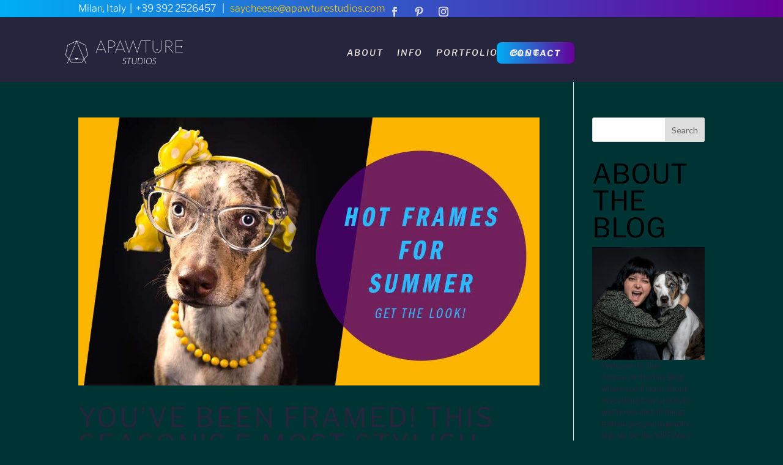

--- FILE ---
content_type: text/css
request_url: https://apawturestudios.com/wp-content/plugins/wp-recipe-maker/templates/divi5/styles/bundle.css?ver=10.2.0
body_size: 108
content:
/*!*****************************************************************************************************************************************************************!*\
  !*** css ./node_modules/css-loader/dist/cjs.js!./node_modules/sass-loader/dist/cjs.js!./wp-recipe-maker/templates/divi5/src/components/wprm-recipe/module.scss ***!
  \*****************************************************************************************************************************************************************/
.wprm-divi5-recipe__inner {
  border: 1px dashed #d4d4d8;
  padding: 1.25rem;
  border-radius: 8px;
  background: #fff;
  min-height: 120px;
  display: flex;
  align-items: center;
  justify-content: center;
  text-align: center;
}

.wprm-divi5-recipe__content {
  width: 100%;
}

.wprm-divi5-recipe__status {
  font-size: 0.95rem;
  line-height: 1.4;
  color: #4a5568;
  margin: 0;
}

.wprm-divi5-recipe__preview {
  width: 100%;
  text-align: left;
}

.wprm-divi5-recipe__latest {
  list-style: none;
  margin: 0.75rem 0 0;
  padding: 0;
  font-size: 0.85rem;
  color: #4a5568;
}
.wprm-divi5-recipe__latest li + li {
  margin-top: 0.15rem;
}

.wprm-divi5-recipe__sidebar-button {
  border: none;
  border-radius: 6px;
  background: var(--app-color, #4f46e5);
  color: #fff;
  font-size: 0.9rem;
  font-weight: 600;
  padding: 0.45rem 0.9rem;
  cursor: pointer;
  width: 100%;
  margin-top: 0.5rem;
}

.wprm-divi5-recipe__sidebar-button:hover,
.wprm-divi5-recipe__sidebar-button:focus {
  background: var(--app-color-dark, #4338ca);
  outline: none;
}

.wprm-divi5-recipe__sidebar-message {
  margin: 0;
  font-size: 0.85rem;
  color: #4a5568;
  line-height: 1.4;
}


--- FILE ---
content_type: text/css
request_url: https://apawturestudios.com/wp-content/et-cache/222596/et-core-unified-222596.min.css?ver=1764087431
body_size: 1416
content:
.preset--module--divi-text--default{font-family:'Lato',Helvetica,Arial,Lucida,sans-serif;font-size:16px;line-height:1.8em}.preset--module--divi-text--default h1{font-family:'Libre Franklin',Helvetica,Arial,Lucida,sans-serif;text-transform:uppercase;font-size:18px;letter-spacing:10px}.preset--module--divi-text--default h2{font-family:'Libre Franklin',Helvetica,Arial,Lucida,sans-serif;font-weight:800;font-style:italic;text-transform:uppercase;font-size:52px;letter-spacing:5px;line-height:1.4em}.preset--module--divi-text--default h3{font-family:'Libre Franklin',Helvetica,Arial,Lucida,sans-serif;font-weight:300;text-transform:uppercase;font-size:21px;letter-spacing:4px;line-height:1.5em}.preset--module--divi-text--default h4{font-family:'Libre Franklin',Helvetica,Arial,Lucida,sans-serif;font-size:19px;letter-spacing:4px;line-height:1.4em}.preset--module--divi-text--default h5{font-family:'Libre Franklin',Helvetica,Arial,Lucida,sans-serif;font-style:italic;text-transform:uppercase;letter-spacing:2px}.preset--module--divi-button--default_wrapper{margin-top:0px!important;margin-bottom:0px!important;text-align:center}.preset--module--divi-button--default_wrapper .preset--module--divi-button--default,.preset--module--divi-button--default_wrapper .preset--module--divi-button--default:hover{padding-top:6px!important;padding-right:17px!important;padding-bottom:6px!important;padding-left:17px!important}.preset--module--divi-button--default_wrapper .preset--module--divi-button--default{margin-left:auto;margin-right:auto}body #page-container .et_pb_section .preset--module--divi-button--default{background-image:linear-gradient(90deg,#00aef4 0%,#660099 100% 100%);font-family:'Barlow Condensed',Helvetica,Arial,Lucida,sans-serif;font-weight:700;font-style:italic;text-transform:uppercase;color:#F4EDE4!important;font-size:14px!important;letter-spacing:2px!important;border-top-left-radius:8px;border-top-right-radius:8px;border-bottom-right-radius:8px;border-bottom-left-radius:8px;border-width:0px;border-color:#333;border-style:solid}body #page-container .et_pb_section .preset--module--divi-button--default:after{font-family:"FontAwesome"!important;font-weight:900!important;content:'';font-size:inherit!important;line-height:1.7em!important;display:inline-block;color:#F4EDE4;right:0.6em}body #page-container .et_pb_section .preset--module--divi-button--default:hover:after{opacity:1}body #page-container .et_pb_section .preset--module--divi-button--default:after,body #page-container .et_pb_section .preset--module--divi-button--default:hover:after{content:'';font-family:FontAwesome!important;line-height:1em!important}@media only screen and (max-width:980px){.preset--module--divi-text--default h2{font-size:38px}}@media only screen and (max-width:767px){.preset--module--divi-text--default h2{font-size:26px}.preset--module--divi-text--default h3{font-size:22px}}.et_pb_section_0_tb_header,.et_pb_section_3_tb_header,.et_pb_section_5_tb_header{background-image:linear-gradient(90deg,#00aef4 0%,#660099 100% 100%)!important}.et_pb_section_0_tb_header.et_pb_section,.et_pb_section_1_tb_header.et_pb_section,.et_pb_section_2_tb_header.et_pb_section,.et_pb_section_3_tb_header.et_pb_section,.et_pb_section_4_tb_header.et_pb_section,.et_pb_section_5_tb_header.et_pb_section{padding-top:0px;padding-bottom:0px}.et_pb_row_0_tb_header.et_pb_row,.et_pb_row_3_tb_header.et_pb_row,.et_pb_row_5_tb_header.et_pb_row{padding-top:0px!important;padding-bottom:0px!important}.et_pb_row_0_tb_header,.et_pb_row_1_tb_header,.et_pb_row_2_tb_header,.et_pb_row_3_tb_header,.et_pb_row_5_tb_header{align-items:center}.et_pb_column_0_tb_header,.et_pb_column_2_tb_header,.et_pb_column_4_tb_header,.et_pb_column_5_tb_header,.et_pb_column_6_tb_header,.et_pb_column_7_tb_header{z-index:12!important;margin-bottom:0}.et_pb_text_0_tb_header{text-align:left;font-family:'Libre Franklin',Helvetica,Arial,Lucida,sans-serif;font-weight:300;color:var(--gcid-4f6ba25a-a2f2-4ae1-96fc-008b5d670d65)!important}ul.et_pb_social_media_follow_0_tb_header,.et_pb_menu_0_tb_header,.et_pb_menu_1_tb_header,.et_pb_menu_2_tb_header{text-align:right}.et_pb_social_media_follow_0_tb_header li.et_pb_social_icon a.icon:before{color:#DBDBDB}.et_pb_social_media_follow_0_tb_header li a.icon{margin-bottom:-8px}.et_pb_menu_0_tb_header.et_pb_menu{background-color:transparent;margin-top:10px!important;margin-right:0px!important;margin-left:0px!important;padding-top:0px;padding-right:0px;width:110%}.et_pb_menu_0_tb_header.et_pb_menu ul li a{font-family:'Libre Franklin',Helvetica,Arial,Lucida,sans-serif;font-weight:500;font-style:italic;text-transform:uppercase;color:#F4EDE4;letter-spacing:2px}.et_pb_menu_0_tb_header .et_pb_menu_inner_container>.et_pb_menu__logo-wrap,.et_pb_menu_0_tb_header .et_pb_menu__logo-slot{width:30%}.et_pb_menu_0_tb_header .et_pb_menu_inner_container>.et_pb_menu__logo-wrap .et_pb_menu__logo img,.et_pb_menu_0_tb_header .et_pb_menu__logo-slot .et_pb_menu__logo-wrap img,.et_pb_menu_1_tb_header .et_pb_menu_inner_container>.et_pb_menu__logo-wrap .et_pb_menu__logo img,.et_pb_menu_1_tb_header .et_pb_menu__logo-slot .et_pb_menu__logo-wrap img,.et_pb_menu_2_tb_header .et_pb_menu_inner_container>.et_pb_menu__logo-wrap .et_pb_menu__logo img,.et_pb_menu_2_tb_header .et_pb_menu__logo-slot .et_pb_menu__logo-wrap img{max-height:92px}.et_pb_menu_0_tb_header.et_pb_menu .nav li ul,.et_pb_menu_0_tb_header.et_pb_menu .et_mobile_menu,.et_pb_menu_0_tb_header .et_mobile_menu ul{background-color:#00AEF4!important}.et_pb_menu_0_tb_header.et_pb_menu .nav li ul.sub-menu a,.et_pb_menu_0_tb_header.et_pb_menu .et_mobile_menu a,.et_pb_menu_0_tb_header.et_pb_menu ul li.current-menu-ancestor>a,.et_pb_menu_0_tb_header.et_pb_menu .nav li ul.sub-menu li.current-menu-item>a,.et_pb_menu_1_tb_header.et_pb_menu .et_mobile_menu a,.et_pb_menu_2_tb_header.et_pb_menu .et_mobile_menu a{color:#00AEF4!important}.et_pb_menu_0_tb_header .et_pb_menu__icon.et_pb_menu__cart-button,.et_pb_menu_0_tb_header .et_pb_menu__icon.et_pb_menu__search-button,.et_pb_menu_0_tb_header .et_pb_menu__icon.et_pb_menu__close-search-button,.et_pb_menu_1_tb_header .et_pb_menu__icon.et_pb_menu__search-button,.et_pb_menu_1_tb_header .et_pb_menu__icon.et_pb_menu__close-search-button,.et_pb_menu_2_tb_header .et_pb_menu__icon.et_pb_menu__search-button,.et_pb_menu_2_tb_header .et_pb_menu__icon.et_pb_menu__close-search-button{color:#FFCDB2;font-size:24px}.et_pb_menu_0_tb_header .mobile_nav .mobile_menu_bar:before{color:#FFCDB2;font-size:32px}.et_pb_menu_0_tb_header.et_pb_menu .nav li ul,.et_pb_menu_0_tb_header.et_pb_menu .et_mobile_menu{border-color:#00AEF4!important}.et_pb_menu_0_tb_header .et_pb_menu__logo-wrap .et_pb_menu__logo img,.et_pb_menu_1_tb_header .et_pb_menu__logo-wrap .et_pb_menu__logo img,.et_pb_menu_2_tb_header .et_pb_menu__logo-wrap .et_pb_menu__logo img{width:auto}.et_pb_button_0_tb_header_wrapper{margin-top:12px!important;margin-bottom:12px!important;text-align:right}.et_pb_button_0_tb_header_wrapper .et_pb_button_0_tb_header,.et_pb_button_0_tb_header_wrapper .et_pb_button_0_tb_header:hover{padding-top:6px!important;padding-right:21px!important;padding-bottom:6px!important;padding-left:21px!important}.et_pb_button_0_tb_header_wrapper .et_pb_button_0_tb_header{margin-left:auto;margin-right:0}body #page-container .et_pb_section .et_pb_button_0_tb_header{background-image:linear-gradient(90deg,#00aef4 0%,#660099 100% 100%);font-family:'Libre Franklin',Helvetica,Arial,Lucida,sans-serif;font-weight:700;font-style:italic;text-transform:uppercase}body #page-container .et_pb_section .et_pb_button_0_tb_header:after{font-family:"FontAwesome"!important;font-weight:900!important;content:'';font-size:inherit!important;line-height:1.7em!important;display:inline-block;color:#F4EDE4;right:0.6em}body #page-container .et_pb_section .et_pb_button_0_tb_header:hover:after{opacity:1}body #page-container .et_pb_section .et_pb_button_0_tb_header:after,body #page-container .et_pb_section .et_pb_button_0_tb_header:hover:after{content:'';font-family:FontAwesome!important;line-height:1em!important}.et_pb_social_media_follow_network_0_tb_header a.icon,.et_pb_social_media_follow_network_1_tb_header a.icon,.et_pb_social_media_follow_network_2_tb_header a.icon{background-color:RGBA(0,0,0,0)!important}.et-l--header>.et_builder_inner_content>.et_pb_section.et_pb_section_1_tb_header,.et_pb_menu_1_tb_header.et_pb_menu .nav li ul,.et_pb_menu_1_tb_header.et_pb_menu .et_mobile_menu,.et_pb_menu_1_tb_header .et_mobile_menu ul,.et-l--header>.et_builder_inner_content>.et_pb_section.et_pb_section_2_tb_header,.et_pb_menu_2_tb_header.et_pb_menu .nav li ul,.et_pb_menu_2_tb_header.et_pb_menu .et_mobile_menu,.et_pb_menu_2_tb_header .et_mobile_menu ul,.et-l--header>.et_builder_inner_content>.et_pb_section.et_pb_section_4_tb_header{background-color:#27253D!important}.et_pb_section_1_tb_header,.et_pb_section_2_tb_header,.et_pb_section_4_tb_header{z-index:20}.et_pb_section_1_tb_header>.et_pb_top_inside_divider,.et_pb_section_2_tb_header>.et_pb_top_inside_divider,.et_pb_section_4_tb_header>.et_pb_top_inside_divider{z-index:1}.et_pb_row_1_tb_header.et_pb_row{padding-top:10px!important;padding-bottom:10px!important;margin-left:auto!important;margin-right:auto!important}.et_pb_row_1_tb_header,.et_pb_pagebuilder_layout.single-post:not(.et-tb-has-body) #main-content .et_pb_row.et_pb_row_1_tb_header,.et_pb_row_2_tb_header,.et_pb_pagebuilder_layout.single-post:not(.et-tb-has-body) #main-content .et_pb_row.et_pb_row_2_tb_header,.et_pb_row_4_tb_header,.et_pb_pagebuilder_layout.single-post:not(.et-tb-has-body) #main-content .et_pb_row.et_pb_row_4_tb_header{width:100%!important}.et_pb_menu_1_tb_header.et_pb_menu{background-color:RGBA(255,255,255,0);margin-top:3px!important;margin-right:40px!important;margin-left:40px!important;padding-top:0px;padding-right:0px;z-index:99999}.et_pb_menu_1_tb_header.et_pb_menu ul li a,.et_pb_menu_2_tb_header.et_pb_menu ul li a{font-family:'Libre Franklin',Helvetica,Arial,Lucida,sans-serif;font-weight:500;font-style:italic;text-transform:uppercase;color:#F4EDE4;font-size:16px;letter-spacing:2px;line-height:0.9em}.et_pb_menu_1_tb_header .et_pb_menu_inner_container>.et_pb_menu__logo-wrap,.et_pb_menu_1_tb_header .et_pb_menu__logo-slot{width:35%}.et_pb_menu_1_tb_header.et_pb_menu .nav li ul.sub-menu a,.et_pb_menu_2_tb_header.et_pb_menu .nav li ul.sub-menu a{color:#27253D!important}.et_pb_menu_1_tb_header .et_pb_menu__icon.et_pb_menu__cart-button,.et_pb_menu_2_tb_header .et_pb_menu__icon.et_pb_menu__cart-button{color:#FFCC00;font-size:24px}.et_pb_menu_1_tb_header .mobile_nav .mobile_menu_bar:before,.et_pb_menu_2_tb_header .mobile_nav .mobile_menu_bar:before{color:#FFCC00;font-size:33px}.et_pb_menu_1_tb_header.et_pb_menu ul li.current-menu-ancestor>a,.et_pb_menu_1_tb_header.et_pb_menu .nav li ul.sub-menu li.current-menu-item>a,.et_pb_menu_2_tb_header.et_pb_menu ul li.current-menu-ancestor>a,.et_pb_menu_2_tb_header.et_pb_menu .nav li ul.sub-menu li.current-menu-item>a{color:#FFCC00!important}.et_pb_menu_1_tb_header.et_pb_menu .nav li ul,.et_pb_menu_1_tb_header.et_pb_menu .et_mobile_menu,.et_pb_menu_2_tb_header.et_pb_menu .nav li ul,.et_pb_menu_2_tb_header.et_pb_menu .et_mobile_menu{border-color:#FFCC00!important}.et_pb_text_1_tb_header,.et_pb_text_2_tb_header{text-align:left;font-family:'Libre Franklin',Helvetica,Arial,Lucida,sans-serif;font-weight:300;color:#F4EDE4!important}.et_pb_row_2_tb_header.et_pb_row,.et_pb_row_4_tb_header.et_pb_row{padding-top:14px!important;padding-bottom:14px!important;margin-left:auto!important;margin-right:auto!important}.et_pb_menu_2_tb_header.et_pb_menu{background-color:RGBA(255,255,255,0);margin-top:10px!important;margin-right:40px!important;margin-left:40px!important;padding-top:0px;padding-right:0px;margin-left:auto;margin-right:auto;z-index:99999}.et_pb_menu_2_tb_header .et_pb_menu_inner_container>.et_pb_menu__logo-wrap,.et_pb_menu_2_tb_header .et_pb_menu__logo-slot{width:56%}.et_pb_column_3_tb_header{padding-top:10px;align-items:center}.et_pb_row_4_tb_header{background-color:RGBA(255,255,255,0);align-items:center}@media only screen and (max-width:980px){.et_pb_row_0_tb_header.et_pb_row,.et_pb_row_3_tb_header.et_pb_row,.et_pb_row_5_tb_header.et_pb_row{padding-top:4px!important;padding-bottom:4px!important}.et_pb_menu_0_tb_header .et_pb_menu__wrap,.et_pb_menu_1_tb_header .et_pb_menu__wrap,.et_pb_menu_2_tb_header .et_pb_menu__wrap{justify-content:flex-end!important}.et_pb_menu_0_tb_header,.et_pb_menu_1_tb_header,.et_pb_menu_2_tb_header{text-align:right}.et_pb_column_3_tb_header{padding-top:10px}}@media only screen and (max-width:767px){.et_pb_section_0_tb_header,.et_pb_section_1_tb_header,.et_pb_menu_1_tb_header.et_pb_menu,.et_pb_section_2_tb_header,.et_pb_section_3_tb_header{display:none!important}.et_pb_row_0_tb_header.et_pb_row,.et_pb_row_3_tb_header.et_pb_row,.et_pb_row_5_tb_header.et_pb_row{padding-top:4px!important;padding-bottom:4px!important}.et_pb_menu_0_tb_header .et_pb_menu__wrap,.et_pb_menu_1_tb_header .et_pb_menu__wrap,.et_pb_menu_2_tb_header .et_pb_menu__wrap{justify-content:flex-end!important}.et_pb_menu_0_tb_header,.et_pb_menu_1_tb_header,.et_pb_menu_2_tb_header{text-align:right}.et_pb_column_3_tb_header{padding-top:10px}}@media only screen and (min-width:768px) and (max-width:980px){.et_pb_section_0_tb_header,.et_pb_section_1_tb_header,.et_pb_section_4_tb_header,.et_pb_section_5_tb_header{display:none!important}}@media only screen and (min-width:981px){.et_pb_menu_1_tb_header.et_pb_menu,.et_pb_section_2_tb_header,.et_pb_section_3_tb_header,.et_pb_section_4_tb_header,.et_pb_section_5_tb_header{display:none!important}}